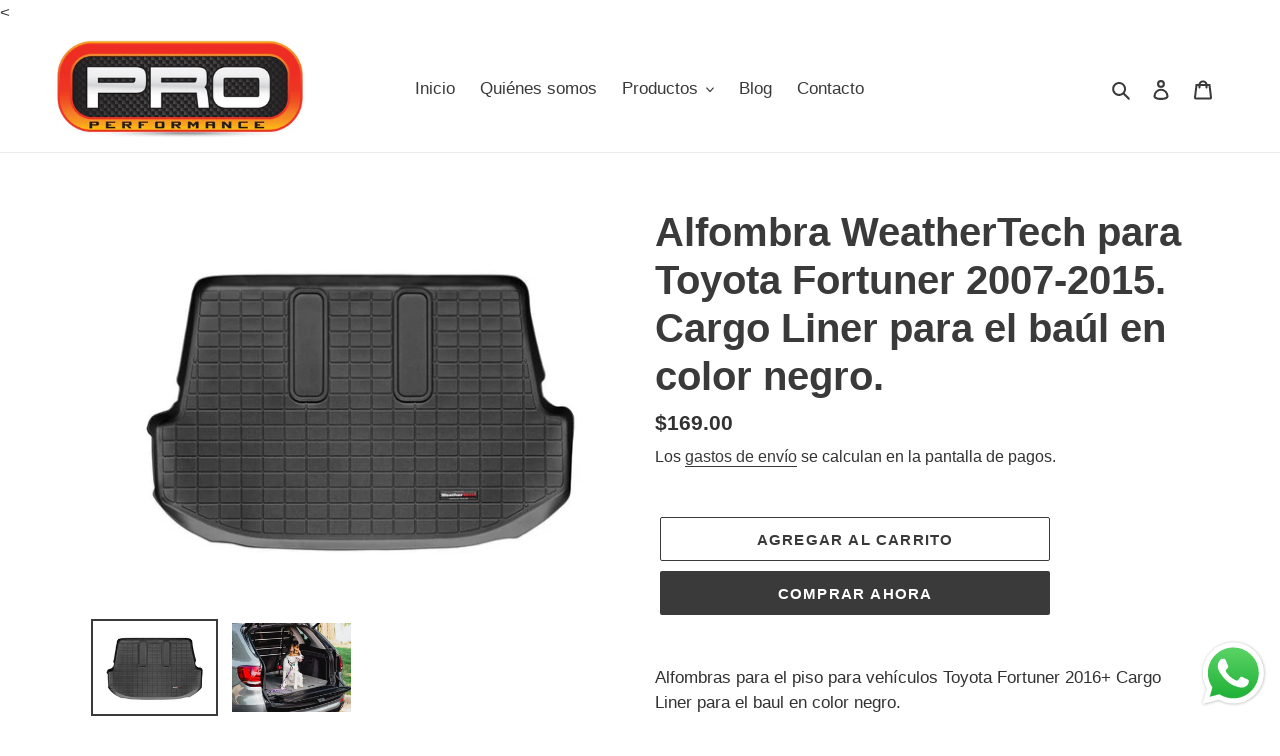

--- FILE ---
content_type: text/html; charset=utf-8
request_url: https://www.properformance.com.pa/apps/easystock/metasettings?x-api-key=c420f9e3-3865-475f-88bb-7a72c4f234b9
body_size: 146
content:
{"settings":{"data":{"badge":{"active":true,"apply":"productItem","backgroundColor":"#fd6a66","color":"#ffffff","excludeCollections":[],"excludeProducts":[],"fontSize":"12","fontStyle":"italic","fontWeight":"normal","positionProduct":"","positionProductItem":"imageTopLeft","shape":"shape0","thresholds":[{"active":false,"emoji":false,"name":"preorder","title":"Preorder only","value":0,"valueCondition":"<"},{"active":false,"emoji":false,"name":"undefined","title":"In Stock","value":"","valueCondition":""},{"active":false,"emoji":false,"name":"out","title":"Out of Stock","value":0,"valueCondition":"==="},{"active":true,"emoji":false,"name":"only","title":"Solo # en stock","value":3,"valueCondition":"<"},{"active":false,"emoji":false,"name":"low","title":"Low Stock","value":15,"valueCondition":"<"},{"active":false,"emoji":false,"name":"in","title":"In Stock","value":15,"valueCondition":">="},{"active":false,"emoji":false,"name":"high","title":"High Stock","value":100,"valueCondition":">="}]},"text":{"active":true,"color":"#fd6a66","emojiBlinkAnimation":true,"excludeCollections":[],"excludeProducts":[],"fontSize":"15","fontStyle":"normal","fontWeight":"normal","positionProduct":"belowTitle","positionProductItem":"","showProgressBar":true,"textAlign":"center","thresholds":[{"active":false,"emoji":true,"name":"preorder","title":"Solo por Pedido \ud83e\udd37","value":0,"valueCondition":"<"},{"active":true,"emoji":true,"name":"undefined","title":"En Stock \u26a1","value":"","valueCondition":""},{"active":true,"emoji":true,"name":"out","title":"Agotado \ud83e\udd37","value":0,"valueCondition":"==="},{"active":true,"emoji":true,"name":"only","title":"Solo # en Stock \ud83d\udd25","value":3,"valueCondition":"<"},{"active":true,"emoji":true,"name":"low","title":"Poco Stock \ud83d\udd25","value":5,"valueCondition":"<"},{"active":true,"emoji":true,"name":"in","title":"En Stock \u26a1","value":5,"valueCondition":">="},{"active":true,"emoji":true,"name":"high","title":"Suficiente Stock \u2b50","value":31,"valueCondition":">="}]}}}}